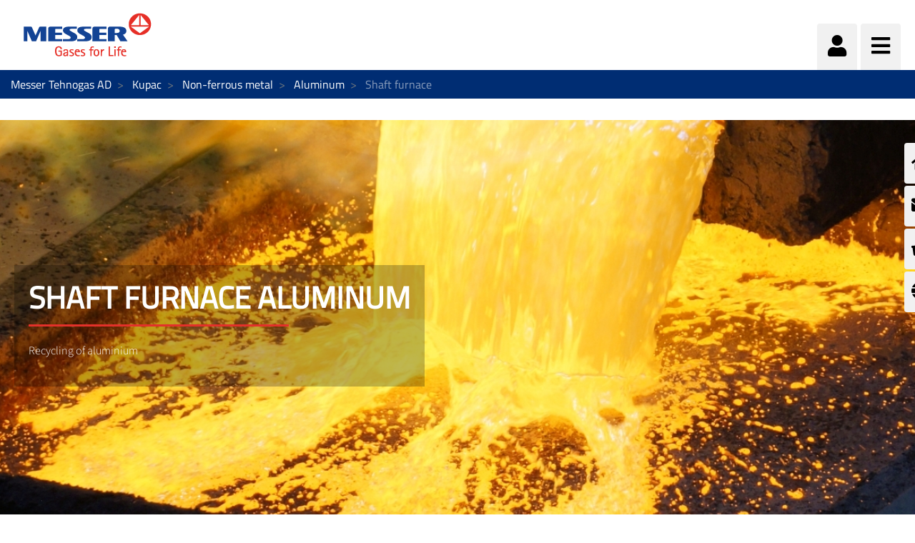

--- FILE ---
content_type: text/javascript;charset=UTF-8
request_url: https://www.messer.rs/o/frontend-js-web/liferay/available_languages.jsp?browserId=other&themeId=messergroup_WAR_messergrouptheme&colorSchemeId=01&minifierType=js&languageId=sr_RS_latin&b=7110&t=1768808059403
body_size: 2584
content:










AUI.add(
	'portal-available-languages',
	function(A) {
		var available = {};

		var direction = {};

		

			available['en_US'] = 'Енглески (Сједињене Америчке Државе)';
			direction['en_US'] = 'ltr';

		

			available['nl_NL'] = 'Холандски (Холандија)';
			direction['nl_NL'] = 'ltr';

		

			available['fr_FR'] = 'Француски (Француска)';
			direction['fr_FR'] = 'ltr';

		

			available['de_DE'] = 'Немачки (Немачка)';
			direction['de_DE'] = 'ltr';

		

			available['hu_HU'] = 'Мађарски (Мађарска)';
			direction['hu_HU'] = 'ltr';

		

			available['es_ES'] = 'Шпански (Шпанија)';
			direction['es_ES'] = 'ltr';

		

			available['bg_BG'] = 'Бугарски (Бугарска)';
			direction['bg_BG'] = 'ltr';

		

			available['hr_HR'] = 'Хрватски (Хрватска)';
			direction['hr_HR'] = 'ltr';

		

			available['cs_CZ'] = 'Чешки (Чешка)';
			direction['cs_CZ'] = 'ltr';

		

			available['nl_BE'] = 'Холандски (Белгија)';
			direction['nl_BE'] = 'ltr';

		

			available['pl_PL'] = 'Пољски (Пољска)';
			direction['pl_PL'] = 'ltr';

		

			available['pt_PT'] = 'Португалски (Португал)';
			direction['pt_PT'] = 'ltr';

		

			available['ro_RO'] = 'Румунски (Румунија)';
			direction['ro_RO'] = 'ltr';

		

			available['sr_RS_latin'] = 'Српски (Serbia,latin)';
			direction['sr_RS_latin'] = 'ltr';

		

			available['sk_SK'] = 'Словачки (Словачка)';
			direction['sk_SK'] = 'ltr';

		

			available['sl_SI'] = 'Словеначки (Словенија)';
			direction['sl_SI'] = 'ltr';

		

			available['fr_BE'] = 'Француски (Белгија)';
			direction['fr_BE'] = 'ltr';

		

			available['sq_AL'] = 'Албански (Албанија)';
			direction['sq_AL'] = 'ltr';

		

			available['fr_CH'] = 'Француски (Швајцарска)';
			direction['fr_CH'] = 'ltr';

		

			available['de_CH'] = 'Немачки (Швајцарска)';
			direction['de_CH'] = 'ltr';

		

			available['de_AT'] = 'Немачки (Аустрија)';
			direction['de_AT'] = 'ltr';

		

			available['mk_MK'] = 'Македонски (Македонија)';
			direction['mk_MK'] = 'ltr';

		

			available['sr_BA'] = 'Српски (Босна и Херцеговина)';
			direction['sr_BA'] = 'ltr';

		

		Liferay.Language.available = available;
		Liferay.Language.direction = direction;
	},
	'',
	{
		requires: ['liferay-language']
	}
);